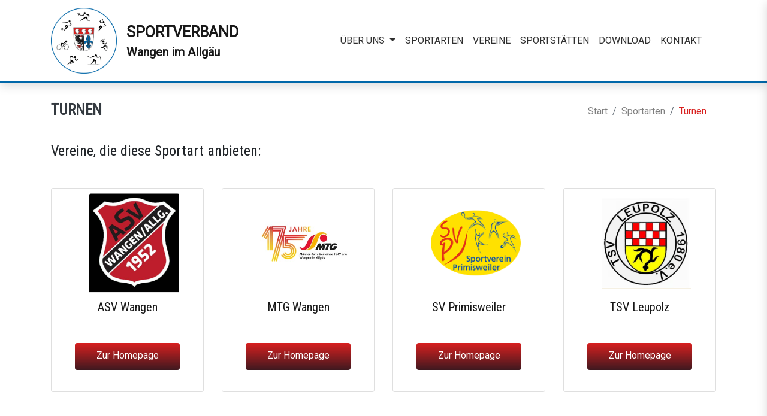

--- FILE ---
content_type: text/html; charset=UTF-8
request_url: https://sportverband-wangen.de/sportarten/turnen
body_size: 12251
content:
<!doctype html>
<html>
<head>

	<meta charset="utf-8">
	<title>Turnen - Sportverband Wangen im Allgäu</title>
	<meta name="viewport" content="width=device-width, initial-scale=1, maximum-scale=5, shrink-to-fit=no">
	<meta name="description" content="Sie suchen nach einem passenden Verein für Ihre Lieblingssportart? Finden Sie hier eine Übersicht aller Sportlichen Angebote in Wangen und Umgebung!">
	<meta name="robots" content="index,follow" />

	<link rel="icon" href="https://sportverband-wangen.de/favicon.png" type="image/png" />
	<link rel="stylesheet" href="https://sportverband-wangen.de/public/fonts/fontawesome/css/all.min.css" />
	<link rel="stylesheet" href="https://sportverband-wangen.de/public/css/style.css" />
	<link rel="stylesheet" href="https://sportverband-wangen.de/public/css/bootstrap.min.css" />

    <script type="text/javascript" src="https://sportverband-wangen.de/public/js/default.js"></script>
	<script type="text/javascript" src="https://sportverband-wangen.de/public/js/liveSearch.js"></script>


	</head>
<body>

	
	<section id="header" class="bg-white">

		<div class="container">

			<div class="header-main-navigation">
				<nav class="navbar navbar-expand-lg navbar-light bg-white pl-0">
					<a class="navbar-brand" href="https://sportverband-wangen.de/">
						<img class="logo" src="https://sportverband-wangen.de/public/images/util/sportverband_logo.jpg" alt="logo">
					</a>

					<div class="title">
						<span class="title-main">Sportverband</span></br>
						<span class="title-small">Wangen im Allgäu</span>
					</div>

					<!-- <div class="header-search">
						<i class="fas fa-search"></i>
						<input type="text" name="search" placeholder="suchen...">
					</div> -->

					<button class="navbar-toggler" type="button" >
						<span class="navbar-toggler-icon"></span>
					</button>

					<div class="collapse navbar-collapse" id="navbarSupportedContent">
						<div class="navbar-nav ml-auto">
							<div class="my-dropdown">
								<a class="nav-link dropdown-toggle" href="https://sportverband-wangen.de/ueber-uns" id="ueber-uns" role="button" data-toggle="dropdown" aria-haspopup="true" aria-expanded="false">
									Über uns
								</a>
								<div class="dropdown-box" aria-labelledby="ueber-uns">
									<!-- <a class="dropdown-item" href="#">Aktuelles</a> -->
									<a class="dropdown-item" href="https://sportverband-wangen.de/ueber-uns/vorstand">Vorstand / Beisitz</a>
									<a class="dropdown-item" href="https://sportverband-wangen.de/ueber-uns/was-ist-der-sportverband">Was ist der Sportverband</a>
									<a class="dropdown-item" href="https://sportverband-wangen.de/ueber-uns/sportkreis-wlsb-dosb">Sportkreis Ravensburg / WLSB / DOSB</a>
								</div>
							</div>
							<a class="nav-link nav-item" href="https://sportverband-wangen.de/sportarten/">Sportarten</a>
							<a class="nav-link nav-item" href="https://sportverband-wangen.de/ueber-uns/vereine">Vereine</a>
							<a class="nav-link nav-item" href="https://sportverband-wangen.de/sportstaetten/">Sportstätten</a>
							<a class="nav-link nav-item" href="https://sportverband-wangen.de/download/">Download</a>
							<a class="nav-link nav-item" href="https://sportverband-wangen.de/kontakt/">Kontakt</a>
						</div>

					</div>
				</nav>

			</div>

		</div>

	</section>

	<div class="mobile-dark-layer"></div>

	<div class="header-mobile-navigation bg-white">

		<button type="button" class="close-button float-right ">
			<span aria-hidden="true">&times;</span>
		</button>

		<div class="mobile-navigation mt-5 mx-3 text-uppercase">

			<div class="dropdown-mobile">
				<a class="nav-link dropdown-mobile-toggle" href="#" role="button" >
					Über uns
					<i class="fas fa-plus"></i>
				</a>
				<div class="dropdown-box-mobile">
					<a class="dropdown-item" href="https://sportverband-wangen.de/ueber-uns/vereine">Mitglieder / Vereine</a>
					<a class="dropdown-item" href="https://sportverband-wangen.de/ueber-uns/vorstand">Vorstand / Beisitz</a>
					<a class="dropdown-item" href="https://sportverband-wangen.de/ueber-uns/was-ist-der-sportverband">Was ist der Sportverband</a>
					<a class="dropdown-item" href="https://sportverband-wangen.de/ueber-uns/sportkreis-wlsb-dosb">Sportkreis Ravensburg / WLSB / DOSB</a>
				</div>
			</div>
			<a class="nav-link" href="https://sportverband-wangen.de/sportarten/">Sportarten</a>
			<a class="nav-link" href="#">Aktuelles</a>

			<div class="dropdown-mobile">
				<a class="nav-link dropdown-mobile-toggle" href="#" role='button' >
					Sportstätten
					<i class="fas fa-plus"></i>
				</a>
				<div class="dropdown-box-mobile">
					<a class="dropdown-item" href="https://sportverband-wangen.de/sportstaetten/stadt">Wangen Stadt</a>
					<a class="dropdown-item" href="https://sportverband-wangen.de/sportstaetten/ortschaften">Ortschaften</a>
				</div>
			</div>

			<a class="nav-link" href="https://sportverband-wangen.de/download/">Download</a>
			<a class="nav-link" href="https://sportverband-wangen.de/kontakt/">Kontakt</a>
		</div>

	</div>

    
	<nav class="breadcrumb py-0">
		<div class="container py-3">
			<div class="row">

				<div class="col-md-5 col-sm-12 page-title text-dark">
					<h1>Turnen</h1>
				</div>

				<div class="col-md-7 col-sm-12 text-sm-center bc-navigation">
					
					<ol class="breadcrumb bg-transparent float-md-right float-sm-center">
						<li class="breadcrumb-item"><a class="text-muted" href="https://sportverband-wangen.de/">Start</a></li>
													<li class="breadcrumb-item"><a class="" href="https://sportverband-wangen.de/sportarten">Sportarten</a></li>
												<li class="breadcrumb-item"><a class="active" href="#">Turnen</a></li>
					</ol>
								</div>
			</div>
		</div>
	</nav>

	
	<section id="content" class="pb-5">


	 				<div class="container pb-5">
	 	

<h4>Vereine, die diese Sportart anbieten:</h4>

<div class="row mt-5 mb-5">

    
        
            <a href="http://www.asv-wangen.de/" target="_blank">

                <div class="card-container col-lg-3 col-md-6 col-sm-12 mb-5">
                    <div class="card py-3" >
                        <div class="card-top w-50 mx-auto text-center">
                            <img class="card-img-top" src="https://sportverband-wangen.de/images/vereinslogos/ASV Wangen.png" alt="ASV Wangen Logo">
                        </div>

                        <div class="card-body text-center">
                            <h5 class="card-title mb-5">ASV Wangen</h5>
                            <p class="card-text"></p>
                            <a href="http://www.asv-wangen.de/" target="_blank" class="btn btn-primary">Zur Homepage</a>
                        </div>
                    </div>

                </div>

            </a>

        
    
        
    
        
    
        
    
        
    
        
    
        
    
        
    
        
    
        
    
        
    
        
            <a href="https://www.mtg-wangen.de/index.php?id=9" target="_blank">

                <div class="card-container col-lg-3 col-md-6 col-sm-12 mb-5">
                    <div class="card py-3" >
                        <div class="card-top w-50 mx-auto text-center">
                            <img class="card-img-top" src="https://sportverband-wangen.de/images/vereinslogos/MTG.jpg" alt="MTG Wangen Logo">
                        </div>

                        <div class="card-body text-center">
                            <h5 class="card-title mb-5">MTG Wangen</h5>
                            <p class="card-text"></p>
                            <a href="https://www.mtg-wangen.de/index.php?id=9" target="_blank" class="btn btn-primary">Zur Homepage</a>
                        </div>
                    </div>

                </div>

            </a>

        
    
        
    
        
    
        
    
        
    
        
    
        
    
        
    
        
    
        
    
        
    
        
    
        
    
        
    
        
    
        
    
        
    
        
    
        
            <a href="https://www.sv-primisweiler.net/" target="_blank">

                <div class="card-container col-lg-3 col-md-6 col-sm-12 mb-5">
                    <div class="card py-3" >
                        <div class="card-top w-50 mx-auto text-center">
                            <img class="card-img-top" src="https://sportverband-wangen.de/images/vereinslogos/SV Primisweiler.png" alt="SV Primisweiler Logo">
                        </div>

                        <div class="card-body text-center">
                            <h5 class="card-title mb-5">SV Primisweiler</h5>
                            <p class="card-text"></p>
                            <a href="https://www.sv-primisweiler.net/" target="_blank" class="btn btn-primary">Zur Homepage</a>
                        </div>
                    </div>

                </div>

            </a>

        
    
        
    
        
    
        
    
        
    
        
    
        
            <a href="https://www.tsv-leupolz.de/" target="_blank">

                <div class="card-container col-lg-3 col-md-6 col-sm-12 mb-5">
                    <div class="card py-3" >
                        <div class="card-top w-50 mx-auto text-center">
                            <img class="card-img-top" src="https://sportverband-wangen.de/images/vereinslogos/Logo TSV Leupolz.PNG" alt="TSV Leupolz Logo">
                        </div>

                        <div class="card-body text-center">
                            <h5 class="card-title mb-5">TSV Leupolz</h5>
                            <p class="card-text"></p>
                            <a href="https://www.tsv-leupolz.de/" target="_blank" class="btn btn-primary">Zur Homepage</a>
                        </div>
                    </div>

                </div>

            </a>

        
    
</div>

</div>
</section>

<footer id="footer" class="page-footer font-small bg-light pt-5">

    <div class="container text-center text-md-left">

        <div class="row mt-2 mb-4">

            <div class="col-md-5 mt-md-0 mt-3">

                <h5 class="text-uppercase mb-3">Kontakt</h5>

                <ul class="list-unstyled">
                    <li>
                        <span class="text-muted">Email:&emsp;</span><a href="mailto:kontakt@sportverband-wangen.de">kontakt@sportverband-wangen.de</a>
                    </li>

                </ul>

            </div>

            <hr class="clearfix w-100 d-md-none pb-3">

            <div class="col-md-4 mb-md-0 mb-3">

                <h5 class="text-uppercase mb-3">Links</h5>

                <ul class="list-unstyled">
                    <li>
                        <a target="_blank" href="https://www.sportkreis-ravensburg.de/">Sportkreis Ravensburg</a>
                    </li>
                    <li>
                        <a target="_blank" href="https://www.wlsb.de/">WLSB (Württembergischer Landessportbund)</a>
                    </li>
                    <li>
                        <a target="_blank" href="https://www.dosb.de/">DOSB (Deutscher Olympischer Sportund)</a>
                    </li>

                </ul>

            </div>

            <div class="col-md-3 mb-md-0 mb-3">

                <h5 class="text-uppercase mb-3">Wichtige Seiten</h5>

                <ul class="list-unstyled">
                    <li>
                        <a href="https://sportverband-wangen.de/">Startseite</a>
                    </li>
                    <li>
                        <a href="https://sportverband-wangen.de/kontakt/">Kontakt</a>
                    </li>
                    <li>
                        <a href="https://sportverband-wangen.de/impressum/">Impressum</a>
                    </li>
                    <li>
                        <a href="https://sportverband-wangen.de/datenschutz/">Datenschutz</a>
                    </li>
                </ul>

            </div>

        </div>

    </div>

    <div class="footer-copyright text-center py-3">
        © 2026 Copyright: Sportverband Wangen im Allgäu
    </div>

</footer>

</body>
</html>


--- FILE ---
content_type: text/css
request_url: https://sportverband-wangen.de/public/css/style.css
body_size: 8146
content:
/* Main Stylesheet */

@import url('https://fonts.googleapis.com/css?family=Roboto+Condensed&display=swap');
@import url('https://fonts.googleapis.com/css?family=Roboto&display=swap');

:root {
    --main-color: #d8201f !important;
    --blue-color: #0067a9 !important;
    --dark-red: #e23852 !important;
    --dark-color: #181818 !important
}

html, body {
    margin: 0;
    padding: 0;
    font-family: 'Roboto', 'sans-serif' !important;
    font-size: 16px;
    /* overflow-x:hidden; */
}

h1, h2, h3, h4, h5, h6 {
    font-family: 'Roboto Condensed', 'sans-serif' !important;
}

h1 {
    font-size: 25px !important;
}

a {
    text-decoration: none !important;
}

/* Header Section */
#header {
    border-bottom: 2px solid var(--blue-color);
    box-shadow: 0 .3rem 1rem rgba(0, 0, 0, .15);
    top: 0;
    width: 100%;
    z-index: 999999999;
}

#header .nav-link {
    text-transform: uppercase;
    position: relative;
}

#header .header-search {
    position: absolute;
    right: 0;
    top: 20px;
}

#header .header-search input {
    width: 250px;
    border: 1px solid #ccc;
    padding: 10px 15px;
    visibility: hidden;
    width: 0;
}

#header .header-search i {
    right: 0;
}

.nav-link:before {
    content: "";
    position: absolute;
    width: 100%;
    height: 2px;
    bottom: 0;
    left: 0;
    background-color: var(--main-color);
    visibility: hidden;
    -webkit-transform: scaleX(0);
    transform: scaleX(0);
    -webkit-transition: all 0.3s ease-in-out 0s;
    transition: all 0.3s ease-in-out 0s;
}

.nav-link:hover:before {
    visibility: visible;
    -webkit-transform: scaleX(0.6);
    transform: scaleX(0.6);
}

#header .nav-link:hover {
    /* color: var(--main-color) !important; */
}

#header .nav-link {
    color: #2f2f2f !important;
}

#header .logo {
    width: 110px;
}

#header .title {
    font-weight: bold;
    color: var(--dark-color);
}

#header .title .title-main {
    font-size:25px;
    text-transform: uppercase;
}

#header .title .title-small {
    font-size: 20px;
}

.header-mobile-navigation {
    position: fixed;
    z-index: 9999999999999;
    background-color: #ffffff !important;
    top: 0;
    right: -80%;
    width: 80%;
    height: 100%;
    box-shadow: 0 .3rem 1rem rgba(0, 0, 0, .15);
    transition: all 0.5s ease;
}

.mobile-dark-layer {
    display: none;
    transition: 0.5s;
    background-color: #000000;
    opacity: 0;
    position: fixed;
    z-index: 999999999999;
    left: 0;
    width: 100%;
    top: 0;
    height: 100%;
}

section#content {
    min-height: 500px;
}

#footer {
    border-top: 1px solid #eee;
    background-color: var(--dark-color) !important;
    color: #ccc !important;
}

#footer a {
    color: var(--main-color) !important;
    line-height: 30px;
}
#footer li {
    line-height: 30px;
}

#footer span {
    line-height: 30px;
}

#footer .footer-copyright {
    background-color: #121212;
}

#header {
    position: -webkit-sticky;
position: -moz-sticky;
position: -ms-sticky;
position: -o-sticky;
position: sticky;
    top: 0;
}

.dropdown-box {
    position: absolute;
    z-index: 99999999;
    background-color: #282828 !important;
    padding-left: 0;
    min-width: 250px;
    max-height: 0;
    overflow: hidden;
    -webkit-transition: max-height 0.2s ease-in-out;
    -moz-transition: max-height 0.2s ease-in-out;
    -o-transition: max-height 0.2s ease-in-out;
    transition: max-height 0.2s ease-in-out;
}

.dropdown-box a {
    font-size: 11pt;
    line-height: 35px;
    color: #ccc;
    font-weight: 500;
    transition: all 0.2s;
}

.dropdown-box a:hover {
    margin-left: 3px;
    color: var(--main-color) !important;
    background-color: #282828 !important;
}

.my-dropdown:hover .dropdown-box {
    max-height: 250px;
}

.mobile-navigation .nav-link {
    color: var(--dark-color) !important;
    font-weight: bold;
    font-family: 'Roboto Condensed', 'sans-serif' !important;
    height: 45px !important;
    line-height: 30px;
    border-bottom: 1px solid #ddd;
}

.dropdown-box-mobile {
    max-height: 0;
    overflow: hidden;
    transition: 0.7s;
}

.dropdown-mobile-toggle i {
    transition: 0.7s;
    line-height: 29px;
    font-weight: 900;
    float: right;
}

.dropdown-box-mobile a {
    font-size: 12px;
    font-weight: 600;
}

.close-button {
    background-color: var(--main-color) !important;
    border: none;
    color: #fff !important;
    font-size: 30px;
    font-weight: 200;
    height: 30px;
    line-height: 20px;
    width: 30px;
    padding: 5px;
    text-align: center;
}

.close-button span {
    vertical-align: text-top;
}

.page-title h1 {
    line-height: 60px;
    font-size: 26px;
    text-transform: uppercase;
    font-weight: 600;
}

.breadcrumb {
    line-height: 40px;
    margin-bottom: 0 !important;
    background-color: #fff !important;
}

.breadcrumb a {
    color: rgba(0, 0, 0, 0.5) !important;
}

.breadcrumb a.active {
    color: var(--main-color) !important;
}

.breadcrumb a:hover {
    color: var(--main-color) !important;
}

/*
Startseiten Slider
*/

#homepage-slider {
    position: relative;
    max-height: 550px;
    width: 100%;

}

#homepage-slider .carousel-item {
    max-height: 550px;
}

#homepage-slider .carousel-item.active img {
    transition: 0.3s all;
    opacity: 1;
}

#homepage-slider .carousel-item img{
    transition: 0.3s all;
    opacity: 0;
}

#homepage-slider .carousel-item-layer {
    position: absolute;
    max-height: 60px;
    padding: 20px 0;
    z-index: 9999;
    background-color: rgba(216,32,31,0.6);
    bottom: 0;
    left: 0;
    right: 0;
    color: #fff;
}

/*  */

.card {
    transition: all 0.3s ease;
}

.card:hover {
    /* transition: all 0.3s ease; */
    /* transform: translateY(-5px); */
    box-shadow: 0 .5rem 1rem rgba(0, 0, 0, .15);
    cursor: pointer;
}

.card-top {
    max-height: 150px;
    height: 150px;
}
.card-top img {
    width: 200px;
}

.card-img-top {
    max-width: 150px;
    position: relative;
    top: 50%;
    transform: translateY(-50%);
}

.btn-primary {
    background-color: #ccc !important;
    background-repeat: repeat-x;
    background-image: linear-gradient(var(--main-color), #3f191f);
    color: #fff !important;
    border: none !important;
}

.btn-primary:not(.btn-sm) {
    height: 45px;
    width: 175px;
    line-height: 30px !important;
}

.btn-primary:hover,
.btn-primary:focus,
.btn-primary:active,
.btn-primary.active,
.open .dropdown-toggle.btn-primary {

    background-repeat: repeat-x;
    background-image: linear-gradient(var(--dark-red), #3f191f);
    box-shadow: 0 0 5px var(--dark-red);
}

.edit-icon, .delete-icon {
    position: relative;
    background-color: #ccc;
    border-radius: 2px;
    font-size: 22px;
    width: 35px;
    height: 35px;
    float: right;
    margin-right: 5px;
    text-align: center;
    cursor: pointer;
    opacity: 0;
    color: #ffffff;
    padding-top: 2px;
}

.edit-users tr:hover .edit-icon, .edit-users tr:hover .delete-icon, .edit-pages tr:hover .edit-icon {
    opacity: 1;
    color: #fff;
}

.table td, .table th {
    vertical-align: middle !important;
}

.table {
    margin-bottom: 0 !important;
}

.search-input, .search-select {
    height: 50px;
    border: 1px solid #ccc;
    padding: 15px;
}

.logo-small {
    max-width: 30px;
}

.card-container .card-title {
    color: var(--dark-color) !important;
}



/* Responsive */

@media (max-width: 576px) {
    h1 {
        font-size: 20px !important;
        text-align: center;
        line-height: 25px !important;
        margin-top: 15px !important;
    }

    nav.breadcrumb .bc-navigation {
        display: none;
    }
    #header .title {
        display: none;
    }

}

@media (min-width: 577px) and (max-width: 768px) {
    h1 {
        font-size: 25px !important;
        text-align: center;
        line-height: 25px !important;
        margin-top: 15px !important;
    }

    nav.breadcrumb .bc-navigation {
        display: none;
    }

    #header .title {
        text-align: center;
    }
}

@media (min-width: 769px) and (max-width: 992px) {
    #header .title {
        text-align: center;
    }

}

@media (min-width: 993px) and (max-width: 1200px) {

    #header .title .title-main {
        font-size: 20px;
    }

    #header .title .title-small {
        font-size: 15px;
    }
}


--- FILE ---
content_type: text/javascript
request_url: https://sportverband-wangen.de/public/js/liveSearch.js
body_size: 1314
content:
function liveSearch(type, str) {


    if(type == 'sportart'){

        var table = document.querySelector('.sportarten-table tbody');

        while (table.firstChild) {
            table.removeChild(table.firstChild);
        }

        for (var i = 0; i < sportarten.length; i++) {

            if (sportarten[i]['name'].toLowerCase().includes(str.toLowerCase())) {

                table.append(rows[i]);

            }

        }

    } else if(type == 'verein'){

        var container = document.querySelector('.vereine-container');

        while (container.firstChild) {
            container.removeChild(container.firstChild);
        }

        for (var i = 0; i < vereine.length; i++) {

            if (vereine[i]['name'].toLowerCase().includes(str.toLowerCase())) {

                container.append(vereineall[i]);

            }

        }
    }else if (type == 'sportstaette'){

        var container = document.querySelector('.sportstaetten-container');

        while (container.firstChild) {
            container.removeChild(container.firstChild);
        }

        for (var i = 0; i < sportstaetten.length; i++) {

            if(str == 'Alle'){
                container.append(sportstaettenall[i]);
            }
            else if (sportstaetten[i]['name'].toLowerCase().includes(str.toLowerCase()) || sportstaetten[i]['ort'].toLowerCase().includes(str.toLowerCase())) {
                container.append(sportstaettenall[i]);
            }



        }
    }

}


--- FILE ---
content_type: text/javascript
request_url: https://sportverband-wangen.de/public/js/default.js
body_size: 1334
content:
var rows = [];
var vereineall = [];
var sportstaettenall = [];

document.addEventListener("DOMContentLoaded", function (event) {

    var elem = document.querySelector('.header-mobile-navigation');
    var layer = document.querySelector('.mobile-dark-layer');
    var dropdown = document.querySelectorAll('.dropdown-mobile');

    if (document.querySelector('.navbar-toggler')) {

        document.querySelector('.navbar-toggler').addEventListener('click', function () {
            elem.style.right = "0";
            layer.style.display = "block";
            layer.style.opacity = "0.15";
        })

    }

    if (document.querySelector('.close-button')) {

        document.querySelector('.close-button').addEventListener('click', function () {
            elem.style.right = "-80%";
            layer.style.display = "none";
            layer.style.opacity = "0";
        })

    }

    for (var i = 0; i < dropdown.length; i++) {
        dropdown[i].addEventListener('click', function (e) {

            var children = this.children;

            if (children[1].clientHeight == 0) {

                children[1].style.maxHeight = '105px';
                children[1].style.height = 'auto';

                children[0].style.border = 'none';
                this.style.borderBottom = '1px solid #ddd';
            } else {
                children[1].style.maxHeight = '0';
                children[0].children[0].style.transform = 'rotate(0deg)';
            }

        });
    }


});
